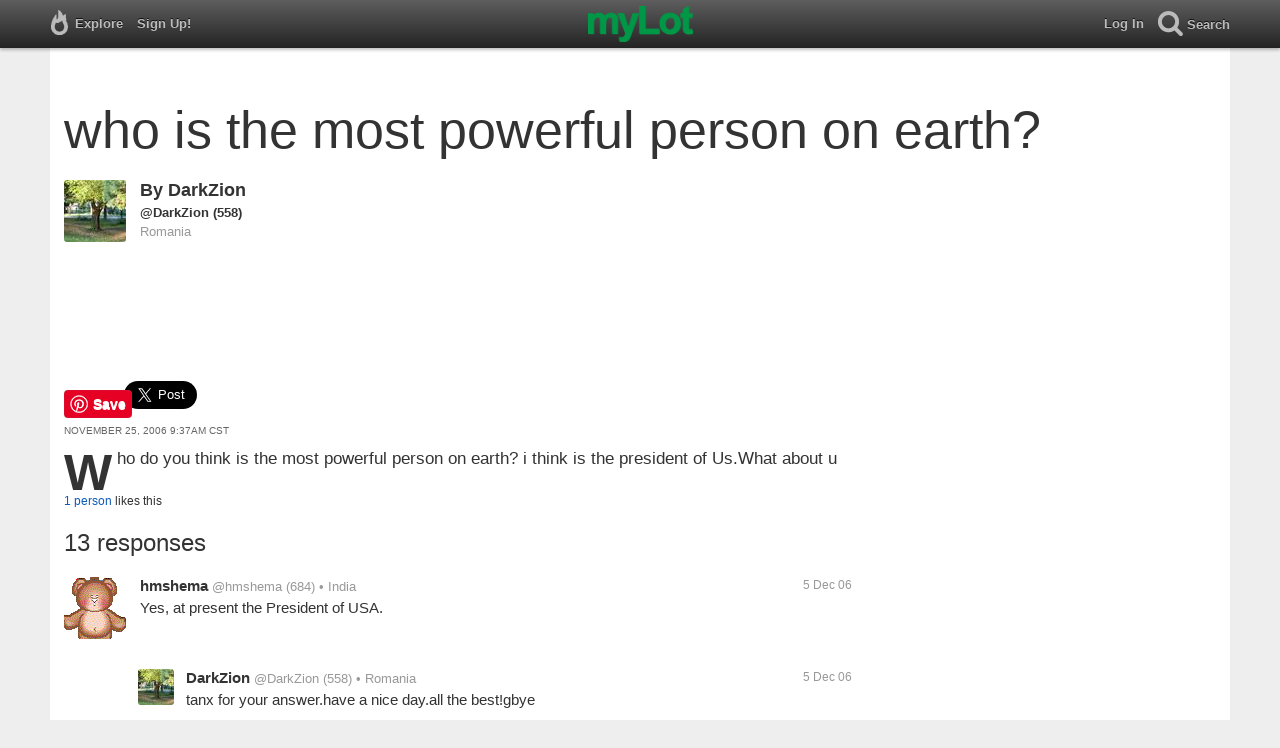

--- FILE ---
content_type: text/html; charset=utf-8
request_url: https://www.mylot.com/post/296236/who-is-the-most-powerful-person-on-earth
body_size: 47309
content:
<!DOCTYPE html>
<html>
<head>
    <title>who is the most powerful person on earth?  / myLot</title>
    <meta charset="utf-8" />
    <meta name="viewport" content="width=device-width,initial-scale=1.0,user-scalable=0" />
    <meta http-equiv="content-language" content="en">
    
    <meta name="description" content="Who do you think is the most powerful person on earth? i think is the president of Us.What about u" />    
    <meta property="og:url" content="http://www.mylot.com/post/296236/who-is-the-most-powerful-person-on-earth" />
    <meta property="og:type" content="article" />
    <meta property="og:title" content="who is the most powerful person on earth?  / myLot" />
    <meta property="og:description" content="Who do you think is the most powerful person on earth? i think is the president of Us.What about u" />
    <meta property="og:site_name" content="myLot" />
    <meta property="og:image" content="https://www.mylot.com/Content/images/myLotGreen.png" />

    

    <link href="/Content/cssResponsive?v=ejW_FyjyIF-glpL9atxbZ8tBc8yeIJGtGIq3cg-yznc1" rel="stylesheet"/>

    <script src="https://code.jquery.com/jquery-1.7.1.min.js"></script>
    <script src="https://code.jquery.com/ui/1.8.20/jquery-ui.min.js"></script>
    <script src="/bundles/mylotjs?v=vqpWxx3EJGWlvPNleBf8RW82ZOFZAuiwU703jIBhyEc1"></script>

    <script src="/bundles/discussionresponsivejs?v=kxdAZwEzdWT1XmQfnlMqhY8Ub8S3C8aVgmoLJeln8O81"></script>



        <script>
            window._SWP = {
                pid: 806,
                s1: '', 
                s2: '', 
                callback: function (result) { 
                    if (result && result.success) {
                        if (result.newSubscription) {
                            ga('send', 'event', 'push', 'new subscription');
                        } else {
                            ga('send', 'event', 'push', 'already subscribed');
                        }
                    } else {
                        ga('send', 'event', 'push', 'subscription blocked');
                    }
                }
            };
        </script>
        <script src='https://pushtoast-a.akamaihd.net/2.0/sw.register.js'
                data-pta_domain='www.mylot.com'
                data-pta_owner='b9a1ebdcab65'
                data-pta_id-Site='21025'
                data-pta_webpushid='web.26.apple.com'>
        </script>
</head>
<body>
    

<div id="top-container" class="top-container">
    <div id="top-nav-bar">
        <div id="menu-left">
            <ul>
                <li>
                    <div class="menu menu-explore">      
                        <div class="menu-nav-text">                      
                            Explore                           
                        </div>
                    </div>
                    <div class="menu-sub-container">
                        <a href="/explore/toprated">
                            <div class="menu-sub">
                                Top Rated Discussions
                            </div>
                        </a>
                        <a href="/explore/mostrecent">
                            <div class="menu-sub">
                                Most Recent Discussions
                            </div>
                        </a>
                        <a href="/explore/activity">
                            <div class="menu-sub">
                                Most Recent Activity
                            </div>
                        </a>
                        <a href="/explore/hot">
                            <div class="menu-sub">
                                Hot Discussions
                            </div>
                        </a>
                        <a href="/explore/newuser">
                            <div class="menu-sub">
                                New User Discussions
                            </div>
                        </a>
                        <a href="/explore/noresponses">
                            <div class="menu-sub menu-sub-divider">
                                Discussions w/ No Response
                            </div>
                        </a>
                        <a href="/mylot/help">
                            <div class="menu-sub">
                                Help
                            </div>
                        </a>
                        <a href="/mylot/help/faq">
                            <div class="menu-sub">
                                FAQ
                            </div>
                        </a>
                        <a href="/mylot/earnings">
                            <div class="menu-sub">
                                Earnings Program
                            </div>
                        </a>
                        <a href="/mylot/help/guidelines">
                            <div class="menu-sub">
                                Community Guidelines
                            </div>
                        </a>
                        <a href="/mylot/contact">
                            <div class="menu-sub">
                                Contact
                            </div>
                        </a>
                    </div>
                </li>
                <li>
                    <a rel="nofollow" href="/SignUp">
                        <div class="menu">
                            <div>
                                Sign Up!                         
                            </div>
                        </div>
                    </a>
                </li>                 
                <li>
                    <div id="mylotLogoDivLoggedIn">
                        <a href="/">
                            <img id="mylotlogo" src="/Content/images/myLotGreen.png" />
                            <img id="mylotlogoM" src="/Content/images/myLotGreenM.png" />
                        </a>
                    </div>
                </li>
            </ul>
        </div>
        <div id="menu-right">
            <ul>
                <li id="mnuLog">
                    <a rel="nofollow" href="#" onclick="onLogClk();return false">
                        <div class="menu">
                            <div>
                                Log In                        
                            </div>
                        </div>
                    </a>
                </li>
                <li id="menu-li-search">
                    <div class="menu menu-search"> 
                        <div class="menu-nav-text">                           
                            Search                     
                        </div>   
                    </div>
                    <div class="menu-sub-container-right-container" style="left:-84px !important;">
                        <div class="menu-sub-container-right">
                            <a rel="nofollow" href="#" onclick="onSearchMenuClick(1);return false">
                                <div class="menu-sub">
                                    Tagged Discussions
                                </div>
                            </a>
                            <a rel="nofollow" href="#" onclick="onSearchMenuClick(2);return false">
                                <div class="menu-sub">
                                    Tagged Responses
                                </div>
                            </a>
                            <a rel="nofollow" href="#" onclick="onSearchMenuClick(3);return false">
                                <div class="menu-sub">
                                    Tagged Comments
                                </div>
                            </a>
                            <a rel="nofollow" href="#" onclick="onSearchMenuClick(4);return false">
                                <div class="menu-sub menu-sub-divider">
                                    Tagged All Activity
                                </div>
                            </a>
                            <a rel="nofollow" href="#" onclick="onSearchMenuClick(5);return false">
                                <div class="menu-sub menu-sub-divider">
                                    Users
                                </div>
                            </a>
                            <a rel="nofollow" href="#" onclick="onSearchMenuClick(6);return false">
                                <div class="menu-sub">
                                    Full Text Discussions
                                </div>
                            </a>
                            <a rel="nofollow" href="#" onclick="onSearchMenuClick(7);return false">
                                <div class="menu-sub">
                                    Full Text Responses
                                </div>
                            </a>
                            <a rel="nofollow" href="#" onclick="onSearchMenuClick(8);return false">
                                <div class="menu-sub">
                                    Full Text Comments
                                </div>
                            </a>
                            <a rel="nofollow" href="#" onclick="onSearchMenuClick(9);return false">
                                <div class="menu-sub">
                                    Full Text All Activity
                                </div>
                            </a>
                        </div>
                    </div>
                </li>
                <li>
                    <form id="menu-searchform">
                        <input id="menu-searchbox" type="text" autocomplete="off" spellcheck="false" placeholder="Search" onkeydown="if (event.keyCode == 13) { onSearch(event); event.preventDefault(); return false; }">
                        <span style="float:right"><a id="menu-searchbox-close" href="#">X</a></span>
                    </form>
                </li>
            </ul>
        </div>
    </div>
</div>

<script src="/bundles/headerjs?v=4rQC2BHQ0SeJ_2qU6dvOxQ1-Ik10fkXbKWZoItLZqUA1"></script>

    <div id="mainCnt">
        <div>
            <div id="discTagsTop">
            </div>
            <h1 id="discTit">who is the most powerful person on earth? </h1>                       
            <div id="main2">                
                


<div id="fb-root"></div>
<div class="main" id="mainArea">                 
    <div class='resAv'>
        <a href='/DarkZion'><img class='avatar' width='62' height='62' src='https://img.mylot.com/62x62/376497.jpg'></a>             
    </div>
    <div id="discRn">By <a href='/DarkZion'>DarkZion</a></div><div id="discUn"><a href='/DarkZion'>@DarkZion</a> (558)</div><div id='discLoc'>Romania</div>
    <div id='discBox'>
        <div id='discCont'>        
            <div id="top-ad">
<script type='text/javascript'>
    var htmlt = "";
    if ($("#mainArea").width() > 728) {
        htmlt += "<iframe name='ad728x90' src='/Content/ads/tribal/728x90.html' width='728' height='90'></iframe>"
    }
    else {
        htmlt += "<iframe name='ad300x250' src='/Content/ads/tribal/300x250.html' width='300' height='250'></iframe>"
    }
    $("#top-ad").append(htmlt);
    mylotDAL.tribalCounter++;
</script>            </div>         
            <div id='discSoc'>
                <div id='discPin'>
                    <a data-extlinks-ignore="true" href="https://www.pinterest.com/pin/create/button/" data-pin-height="28" data-pin-do="buttonPin">
                        <img src="//assets.pinterest.com/images/pidgets/pinit_fg_en_rect_gray_20.png" />
                    </a>
                </div>
                <div id='discTwt'>
                    <a data-extlinks-ignore="true" class="twitter-share-button" href="https://twitter.com/intent/tweet?text=who+is+the+most+powerful+person+on+earth%3f+&amp;hashtags=" data-size="large">Tweet</a>
                </div>

                <div class="fb-share-button" data-href="https://www.mylot.com/post/296236/who-is-the-most-powerful-person-on-earth" data-layout="button"></div>
            </div>
            <div id="discDat">November 25, 2006 9:37am CST</div>                         
            <div id='discTxt'><div id='discDes'>Who do you think is the most powerful person on earth? i think is the president of Us.What about u</div></div>                

            <div class='discActFoot'>
                <div id='discLiks'><a href='#' onclick='onLikesClick(3,296236); return false;'>1  person</a> likes this</div>

            </div>
        </div>
    </div> 
    
    <div id='resNum'>13 responses</div>

        <div id="resItm_2061336">
            <div id="res_2061336">
                <div class="resAv"><a href='/hmshema'><img class='avatar' width='62' height='62' src='https://img.mylot.com/62x62/1151121.gif'></a></div>
                <div id="resBox_2061336">
                    <div class="resRn"><a href='/hmshema'>hmshema</a></div> <div class="resUn"> <a href='/hmshema'>@hmshema</a> (684)</div> <div class="resLoc">&bull; India</div>
                    <div class="resDat">5 Dec 06</div>
                    <div class="resTxt">

                        <div id="resTxt_2061336">Yes,  at present the President of USA.</div>
                    </div>


                    <div class='discActFoot'>
                        <div id='resLik_2061336'></div>
                        <div id='resTag_2061336'></div>                
                    </div>   
                </div>
            </div>
            <div id='comBox_2061336'>
                                <div id='preNewCom_2061336'></div>
                <div id="comItm_923045">                           
                    <div class='comArea'>
                        <div id="comCont_923045">
                            <div class='comAv'><a href='/DarkZion'><img class='avatar' width='36' height='36' src='https://img.mylot.com/62x62/376497.jpg'></a></div>
                            <div class='resRn'><a href='/DarkZion'>DarkZion</a></div> <div class='resUn'><a href='/DarkZion'>@DarkZion</a> (558)</div> <div class='resLoc'>&bull; Romania</div>
                            <div class='resDat'>5 Dec 06</div>
                                    

                            <div class="comTxt">
                                <div id="comTxt_923045">tanx for your answer.have a nice day.all the best!gbye</div>
                            </div>


                            <div class='discActFoot'>
                                <div id="comLik_923045"></div>
                                <div id="comTag_923045"></div>
                            </div>
                        </div>
                    </div>
                </div>
                    <div id='appNewCom_2061336'></div>
        </div>
    </div>
        <div id="resItm_1952360">
            <div id="res_1952360">
                <div class="resAv"><a href='/blossomingflower'><img class='avatar' width='62' height='62' src='https://img.mylot.com/62x62/1894194.jpg'></a></div>
                <div id="resBox_1952360">
                    <div class="resRn"><a href='/blossomingflower'>blossomingflower</a></div> <div class="resUn"> <a href='/blossomingflower'>@blossomingflower</a> (636)</div> <div class="resLoc">&bull; India</div>
                    <div class="resDat">2 Dec 06</div>
                    <div class="resTxt">

                        <div id="resTxt_1952360">Powerful person in the world is the person who pour his powerful light, (I mean his good deeds) to the darker side of the world where no power or lights (I mean the starving and the poor people).  Otherwise there's no use of power.  He cannot claim he's a powerful person in the earth, because he misused his powerful power without the help to the needy.  </div>
                    </div>


                    <div class='discActFoot'>
                        <div id='resLik_1952360'></div>
                        <div id='resTag_1952360'><a rel='nofollow' href='/tag/good-deeds'><div class='actTag'>good&nbsp;deeds</div></a><a rel='nofollow' href='/tag/most-powerful-person'><div class='actTag'>most&nbsp;powerful&nbsp;person</div></a><a rel='nofollow' href='/tag/powerful'><div class='actTag'>powerful</div></a></div>                
                    </div>   
                </div>
            </div>
            <div id='comBox_1952360'>
                                <div id='preNewCom_1952360'></div>
                <div id="comItm_922979">                           
                    <div class='comArea'>
                        <div id="comCont_922979">
                            <div class='comAv'><a href='/DarkZion'><img class='avatar' width='36' height='36' src='https://img.mylot.com/62x62/376497.jpg'></a></div>
                            <div class='resRn'><a href='/DarkZion'>DarkZion</a></div> <div class='resUn'><a href='/DarkZion'>@DarkZion</a> (558)</div> <div class='resLoc'>&bull; Romania</div>
                            <div class='resDat'>5 Dec 06</div>
                                    

                            <div class="comTxt">
                                <div id="comTxt_922979">tanx for your answer.have a nice day.all the best!gbye</div>
                            </div>


                            <div class='discActFoot'>
                                <div id="comLik_922979"></div>
                                <div id="comTag_922979"></div>
                            </div>
                        </div>
                    </div>
                </div>
                    <div id='appNewCom_1952360'></div>
        </div>
    </div>
        <div id="resItm_1653935">
            <div id="res_1653935">
                <div class="resAv"><a href='/4rares'><img class='avatar' width='62' height='62' src='https://img.mylot.com/62x62/320048.jpg'></a></div>
                <div id="resBox_1653935">
                    <div class="resRn"><a href='/4rares'>4rares</a></div> <div class="resUn"> <a href='/4rares'>@4rares</a> (432)</div> <div class="resLoc">&bull; Romania</div>
                    <div class="resDat">27 Nov 06</div>
                    <div class="resTxt">

                        <div id="resTxt_1653935">yeah...i have to go with the president of US....</div>
                    </div>


                    <div class='discActFoot'>
                        <div id='resLik_1653935'></div>
                        <div id='resTag_1653935'></div>                
                    </div>   
                </div>
            </div>
            <div id='comBox_1653935'>
                                <div id='preNewCom_1653935'></div>
                <div id="comItm_922945">                           
                    <div class='comArea'>
                        <div id="comCont_922945">
                            <div class='comAv'><a href='/DarkZion'><img class='avatar' width='36' height='36' src='https://img.mylot.com/62x62/376497.jpg'></a></div>
                            <div class='resRn'><a href='/DarkZion'>DarkZion</a></div> <div class='resUn'><a href='/DarkZion'>@DarkZion</a> (558)</div> <div class='resLoc'>&bull; Romania</div>
                            <div class='resDat'>5 Dec 06</div>
                                    

                            <div class="comTxt">
                                <div id="comTxt_922945">tanx for your answer.have a nice day.all the best!gbye</div>
                            </div>


                            <div class='discActFoot'>
                                <div id="comLik_922945"></div>
                                <div id="comTag_922945"></div>
                            </div>
                        </div>
                    </div>
                </div>
                    <div id='appNewCom_1653935'></div>
        </div>
    </div>
        <div id="resItm_1653983">
            <div id="res_1653983">
                <div class="resAv"><a href='/jon_gray'><img class='avatar' width='62' height='62' src='https://img.mylot.com/62x62/383698.jpg'></a></div>
                <div id="resBox_1653983">
                    <div class="resRn"><a href='/jon_gray'>jon_gray</a></div> <div class="resUn"> <a href='/jon_gray'>@jon_gray</a> (259)</div> <div class="resLoc">&bull; United States</div>
                    <div class="resDat">27 Nov 06</div>
                    <div class="resTxt">

                        <div id="resTxt_1653983">i also think that george bush is the most powerful person on earth. the united states is the most powerful country and the president is the most powerful person in the united states, making george bush the most powerful man in the world</div>
                    </div>


                    <div class='discActFoot'>
                        <div id='resLik_1653983'></div>
                        <div id='resTag_1653983'></div>                
                    </div>   
                </div>
            </div>
            <div id='comBox_1653983'>
                                <div id='preNewCom_1653983'></div>
                <div id="comItm_922953">                           
                    <div class='comArea'>
                        <div id="comCont_922953">
                            <div class='comAv'><a href='/DarkZion'><img class='avatar' width='36' height='36' src='https://img.mylot.com/62x62/376497.jpg'></a></div>
                            <div class='resRn'><a href='/DarkZion'>DarkZion</a></div> <div class='resUn'><a href='/DarkZion'>@DarkZion</a> (558)</div> <div class='resLoc'>&bull; Romania</div>
                            <div class='resDat'>5 Dec 06</div>
                                    

                            <div class="comTxt">
                                <div id="comTxt_922953">tanx for your answer.have a nice day.all the best!gbye</div>
                            </div>


                            <div class='discActFoot'>
                                <div id="comLik_922953"></div>
                                <div id="comTag_922953"></div>
                            </div>
                        </div>
                    </div>
                </div>
                    <div id='appNewCom_1653983'></div>
        </div>
    </div>
        <div id="resItm_1875657">
            <div id="res_1875657">
                <div class="resAv"><a href='/bsg_ina'><img class='avatar' width='62' height='62' src='https://img.mylot.com/62x62/455146.jpg'></a></div>
                <div id="resBox_1875657">
                    <div class="resRn"><a href='/bsg_ina'>bsg_ina</a></div> <div class="resUn"> <a href='/bsg_ina'>@bsg_ina</a> (32)</div> <div class="resLoc">&bull; Romania</div>
                    <div class="resDat">30 Nov 06</div>
                    <div class="resTxt">

                        <div id="resTxt_1875657">I think Bill Gates is the most powerful person in the computer industry and the youngest self-made billionaire in history.</div>
                    </div>


                    <div class='discActFoot'>
                        <div id='resLik_1875657'></div>
                        <div id='resTag_1875657'></div>                
                    </div>   
                </div>
            </div>
            <div id='comBox_1875657'>
                                <div id='preNewCom_1875657'></div>
                <div id="comItm_922956">                           
                    <div class='comArea'>
                        <div id="comCont_922956">
                            <div class='comAv'><a href='/DarkZion'><img class='avatar' width='36' height='36' src='https://img.mylot.com/62x62/376497.jpg'></a></div>
                            <div class='resRn'><a href='/DarkZion'>DarkZion</a></div> <div class='resUn'><a href='/DarkZion'>@DarkZion</a> (558)</div> <div class='resLoc'>&bull; Romania</div>
                            <div class='resDat'>5 Dec 06</div>
                                    

                            <div class="comTxt">
                                <div id="comTxt_922956">tanx for your answer.have a nice day.all the best!gbye</div>
                            </div>


                            <div class='discActFoot'>
                                <div id="comLik_922956"></div>
                                <div id="comTag_922956"></div>
                            </div>
                        </div>
                    </div>
                </div>
                    <div id='appNewCom_1875657'></div>
        </div>
    </div>
        <div id="resItm_1653308">
            <div id="res_1653308">
                <div class="resAv"><a href='/eyzzat'><img class='avatar' width='62' height='62' src='https://img.mylot.com/62x62/407692.gif'></a></div>
                <div id="resBox_1653308">
                    <div class="resRn"><a href='/eyzzat'>eyzzat</a></div> <div class="resUn"> <a href='/eyzzat'>@eyzzat</a> (313)</div> <div class="resLoc">&bull; Malaysia</div>
                    <div class="resDat">27 Nov 06</div>
                    <div class="resTxt">

                        <div id="resTxt_1653308">everybody hate him so much.. he use his soldier to kill many people.. and his soldier get killed too</div>
                    </div>


                    <div class='discActFoot'>
                        <div id='resLik_1653308'></div>
                        <div id='resTag_1653308'><a rel='nofollow' href='/tag/hate'><div class='actTag'>hate</div></a></div>                
                    </div>   
                </div>
            </div>
            <div id='comBox_1653308'>
                                <div id='preNewCom_1653308'></div>
                <div id="comItm_761048">                           
                    <div class='comArea'>
                        <div id="comCont_761048">
                            <div class='comAv'><a href='/DarkZion'><img class='avatar' width='36' height='36' src='https://img.mylot.com/62x62/376497.jpg'></a></div>
                            <div class='resRn'><a href='/DarkZion'>DarkZion</a></div> <div class='resUn'><a href='/DarkZion'>@DarkZion</a> (558)</div> <div class='resLoc'>&bull; Romania</div>
                            <div class='resDat'>27 Nov 06</div>
                                    

                            <div class="comTxt">
                                <div id="comTxt_761048">thanx for your response.yes i hate him to.thanks god he will not be president no longer</div>
                            </div>


                            <div class='discActFoot'>
                                <div id="comLik_761048"></div>
                                <div id="comTag_761048"></div>
                            </div>
                        </div>
                    </div>
                </div>
                    <div id='appNewCom_1653308'></div>
        </div>
    </div>
        <div id="resItm_1652240">
            <div id="res_1652240">
                <div class="resAv"><a href='/kutchi'><img class='avatar' width='62' height='62' src='https://img.mylot.com/62x62/1840599.jpg'></a></div>
                <div id="resBox_1652240">
                    <div class="resRn"><a href='/kutchi'>kutchi</a></div> <div class="resUn"> <a href='/kutchi'>@kutchi</a> (12320)</div> <div class="resLoc">&bull; Pakistan</div>
                    <div class="resDat">27 Nov 06</div>
                    <div class="resTxt">

                        <div id="resTxt_1652240">I think no one</div>
                    </div>


                    <div class='discActFoot'>
                        <div id='resLik_1652240'></div>
                        <div id='resTag_1652240'></div>                
                    </div>   
                </div>
            </div>
            <div id='comBox_1652240'>
                                <div id='preNewCom_1652240'></div>
                <div id="comItm_760937">                           
                    <div class='comArea'>
                        <div id="comCont_760937">
                            <div class='comAv'><a href='/DarkZion'><img class='avatar' width='36' height='36' src='https://img.mylot.com/62x62/376497.jpg'></a></div>
                            <div class='resRn'><a href='/DarkZion'>DarkZion</a></div> <div class='resUn'><a href='/DarkZion'>@DarkZion</a> (558)</div> <div class='resLoc'>&bull; Romania</div>
                            <div class='resDat'>27 Nov 06</div>
                                    

                            <div class="comTxt">
                                <div id="comTxt_760937">thanx for your response</div>
                            </div>


                            <div class='discActFoot'>
                                <div id="comLik_760937"></div>
                                <div id="comTag_760937"></div>
                            </div>
                        </div>
                    </div>
                </div>
                    <div id='appNewCom_1652240'></div>
        </div>
    </div>
        <div id="resItm_1506835">
            <div id="res_1506835">
                <div class="resAv"><a href='/tibido'><img class='avatar' width='62' height='62' src='https://img.mylot.com/62x62/341746.jpg'></a></div>
                <div id="resBox_1506835">
                    <div class="resRn"><a href='/tibido'>tibido</a></div> <div class="resUn"> <a href='/tibido'>@tibido</a> (4079)</div> <div class="resLoc">&bull; Italy</div>
                    <div class="resDat">25 Nov 06</div>
                    <div class="resTxt">

                        <div id="resTxt_1506835">Bush</div>
                    </div>


                    <div class='discActFoot'>
                        <div id='resLik_1506835'></div>
                        <div id='resTag_1506835'></div>                
                    </div>   
                </div>
            </div>
            <div id='comBox_1506835'>
                                <div id='preNewCom_1506835'></div>
                <div id="comItm_760371">                           
                    <div class='comArea'>
                        <div id="comCont_760371">
                            <div class='comAv'><a href='/DarkZion'><img class='avatar' width='36' height='36' src='https://img.mylot.com/62x62/376497.jpg'></a></div>
                            <div class='resRn'><a href='/DarkZion'>DarkZion</a></div> <div class='resUn'><a href='/DarkZion'>@DarkZion</a> (558)</div> <div class='resLoc'>&bull; Romania</div>
                            <div class='resDat'>27 Nov 06</div>
                                    

                            <div class="comTxt">
                                <div id="comTxt_760371">thanx for your response</div>
                            </div>


                            <div class='discActFoot'>
                                <div id="comLik_760371"></div>
                                <div id="comTag_760371"></div>
                            </div>
                        </div>
                    </div>
                </div>
                    <div id='appNewCom_1506835'></div>
        </div>
    </div>
        <div id="resItm_1653181">
            <div id="res_1653181">
                <div class="resAv"><a href='/publimike2'><img class='avatar' width='62' height='62' src='https://img.mylot.com/62x62/298530.jpg'></a></div>
                <div id="resBox_1653181">
                    <div class="resRn"><a href='/publimike2'>publimike2</a></div> <div class="resUn"> <a href='/publimike2'>@publimike2</a> (473)</div> <div class="resLoc">&bull; Belgium</div>
                    <div class="resDat">27 Nov 06</div>
                    <div class="resTxt">

                        <div id="resTxt_1653181">I agree, i think Bush is the most powerful person on earth...</div>
                    </div>


                    <div class='discActFoot'>
                        <div id='resLik_1653181'></div>
                        <div id='resTag_1653181'></div>                
                    </div>   
                </div>
            </div>
            <div id='comBox_1653181'>
                                <div id='preNewCom_1653181'></div>
                <div id="comItm_760975">                           
                    <div class='comArea'>
                        <div id="comCont_760975">
                            <div class='comAv'><a href='/DarkZion'><img class='avatar' width='36' height='36' src='https://img.mylot.com/62x62/376497.jpg'></a></div>
                            <div class='resRn'><a href='/DarkZion'>DarkZion</a></div> <div class='resUn'><a href='/DarkZion'>@DarkZion</a> (558)</div> <div class='resLoc'>&bull; Romania</div>
                            <div class='resDat'>27 Nov 06</div>
                                    

                            <div class="comTxt">
                                <div id="comTxt_760975">thanx for your response</div>
                            </div>


                            <div class='discActFoot'>
                                <div id="comLik_760975"></div>
                                <div id="comTag_760975"></div>
                            </div>
                        </div>
                    </div>
                </div>
                    <div id='appNewCom_1653181'></div>
        </div>
    </div>
        <div id="resItm_1506946">
            <div id="res_1506946">
                <div class="resAv"><a href='/ESKARENA1'><img class='avatar' width='62' height='62' src='https://img.mylot.com/62x62/333470.jpg'></a></div>
                <div id="resBox_1506946">
                    <div class="resRn"><a href='/ESKARENA1'>ESKARENA1</a></div> <div class="resUn"> <a href='/ESKARENA1'>@ESKARENA1</a> (18260)</div> <div class="resLoc">&bull; </div>
                    <div class="resDat">25 Nov 06</div>
                    <div class="resTxt">

                        <div id="resTxt_1506946">depends in what way you mean, militerily its probably wubbleu in ppl terms possibly the pope but in numbers possibly the chairman of the communist party in china</div>
                    </div>


                    <div class='discActFoot'>
                        <div id='resLik_1506946'></div>
                        <div id='resTag_1506946'></div>                
                    </div>   
                </div>
            </div>
            <div id='comBox_1506946'>
                                <div id='preNewCom_1506946'></div>
                <div id="comItm_760391">                           
                    <div class='comArea'>
                        <div id="comCont_760391">
                            <div class='comAv'><a href='/DarkZion'><img class='avatar' width='36' height='36' src='https://img.mylot.com/62x62/376497.jpg'></a></div>
                            <div class='resRn'><a href='/DarkZion'>DarkZion</a></div> <div class='resUn'><a href='/DarkZion'>@DarkZion</a> (558)</div> <div class='resLoc'>&bull; Romania</div>
                            <div class='resDat'>27 Nov 06</div>
                                    

                            <div class="comTxt">
                                <div id="comTxt_760391">the chairman from china...do you consider that china is a great power?</div>
                            </div>


                            <div class='discActFoot'>
                                <div id="comLik_760391"></div>
                                <div id="comTag_760391"></div>
                            </div>
                        </div>
                    </div>
                </div>
                    <div id='appNewCom_1506946'></div>
        </div>
    </div>
        <div id="resItm_1653230">
            <div id="res_1653230">
                <div class="resAv"><a href='/honestabe'><img class='avatar' width='62' height='62' src='https://img.mylot.com/62x62/405430.jpg'></a></div>
                <div id="resBox_1653230">
                    <div class="resRn"><a href='/honestabe'>honestabe</a></div> <div class="resUn"> <a href='/honestabe'>@honestabe</a> (396)</div> <div class="resLoc">&bull; United States</div>
                    <div class="resDat">27 Nov 06</div>
                    <div class="resTxt">

                        <div id="resTxt_1653230">It has to be the Pres. of the USA.  Hands down.  </div>
                    </div>


                    <div class='discActFoot'>
                        <div id='resLik_1653230'></div>
                        <div id='resTag_1653230'></div>                
                    </div>   
                </div>
            </div>
            <div id='comBox_1653230'>
                                <div id='preNewCom_1653230'></div>
                <div id="comItm_761036">                           
                    <div class='comArea'>
                        <div id="comCont_761036">
                            <div class='comAv'><a href='/DarkZion'><img class='avatar' width='36' height='36' src='https://img.mylot.com/62x62/376497.jpg'></a></div>
                            <div class='resRn'><a href='/DarkZion'>DarkZion</a></div> <div class='resUn'><a href='/DarkZion'>@DarkZion</a> (558)</div> <div class='resLoc'>&bull; Romania</div>
                            <div class='resDat'>27 Nov 06</div>
                                    

                            <div class="comTxt">
                                <div id="comTxt_761036">thanx for your response</div>
                            </div>


                            <div class='discActFoot'>
                                <div id="comLik_761036"></div>
                                <div id="comTag_761036"></div>
                            </div>
                        </div>
                    </div>
                </div>
                    <div id='appNewCom_1653230'></div>
        </div>
    </div>
        <div id="resItm_1652057">
            <div id="res_1652057">
                <div class="resAv"><a href='/Bruto123'><img class='avatar' width='62' height='62' src='https://img.mylot.com/62x62/404431.jpg'></a></div>
                <div id="resBox_1652057">
                    <div class="resRn"><a href='/Bruto123'>Bruto123</a></div> <div class="resUn"> <a href='/Bruto123'>@Bruto123</a> (131)</div> <div class="resLoc">&bull; Brazil</div>
                    <div class="resDat">27 Nov 06</div>
                    <div class="resTxt">

                        <div id="resTxt_1652057">I think i'm de most powerful.....u_u no1 can know the power of a man..only God!</div>
                    </div>


                    <div class='discActFoot'>
                        <div id='resLik_1652057'></div>
                        <div id='resTag_1652057'></div>                
                    </div>   
                </div>
            </div>
            <div id='comBox_1652057'>
                                <div id='preNewCom_1652057'></div>
                <div id="comItm_760932">                           
                    <div class='comArea'>
                        <div id="comCont_760932">
                            <div class='comAv'><a href='/DarkZion'><img class='avatar' width='36' height='36' src='https://img.mylot.com/62x62/376497.jpg'></a></div>
                            <div class='resRn'><a href='/DarkZion'>DarkZion</a></div> <div class='resUn'><a href='/DarkZion'>@DarkZion</a> (558)</div> <div class='resLoc'>&bull; Romania</div>
                            <div class='resDat'>27 Nov 06</div>
                                    

                            <div class="comTxt">
                                <div id="comTxt_760932">thanx for your response:)) if u say so..god luck ,u most powerful :)</div>
                            </div>


                            <div class='discActFoot'>
                                <div id="comLik_760932"></div>
                                <div id="comTag_760932"></div>
                            </div>
                        </div>
                    </div>
                </div>
                    <div id='appNewCom_1652057'></div>
        </div>
    </div>
        <div id="resItm_1652588">
            <div id="res_1652588">
                <div class="resAv"><a href='/Stripperman'><img class='avatar' width='62' height='62' src='/Content/images/avatar.gif'></a></div>
                <div id="resBox_1652588">
                    <div class="resRn"><a href='/Stripperman'>Stripperman</a></div> <div class="resUn"> <a href='/Stripperman'>@Stripperman</a> (183)</div> <div class="resLoc">&bull; Portugal</div>
                    <div class="resDat">27 Nov 06</div>
                    <div class="resTxt">

                        <div id="resTxt_1652588">I agree with you. For me is the president of Us.</div>
                    </div>


                    <div class='discActFoot'>
                        <div id='resLik_1652588'></div>
                        <div id='resTag_1652588'></div>                
                    </div>   
                </div>
            </div>
            <div id='comBox_1652588'>
                                <div id='preNewCom_1652588'></div>
                <div id="comItm_760966">                           
                    <div class='comArea'>
                        <div id="comCont_760966">
                            <div class='comAv'><a href='/DarkZion'><img class='avatar' width='36' height='36' src='https://img.mylot.com/62x62/376497.jpg'></a></div>
                            <div class='resRn'><a href='/DarkZion'>DarkZion</a></div> <div class='resUn'><a href='/DarkZion'>@DarkZion</a> (558)</div> <div class='resLoc'>&bull; Romania</div>
                            <div class='resDat'>27 Nov 06</div>
                                    

                            <div class="comTxt">
                                <div id="comTxt_760966">thanx for your response</div>
                            </div>


                            <div class='discActFoot'>
                                <div id="comLik_760966"></div>
                                <div id="comTag_760966"></div>
                            </div>
                        </div>
                    </div>
                </div>
                    <div id='appNewCom_1652588'></div>
        </div>
    </div>
    <div id="resItmsMor"></div>
    <div id="discLod"><img src="/Content/images/loading.gif" /></div>       
</div>
<div id="RR">
    <span id="adRRtop"></span>
    <div id="adRR"></div>
    <div id="ymal"></div>
    <span id="ymalBot"></span>
</div>
<div id="popLik" title="Likes"></div>


            </div>
        </div>
    </div>

    
    
    <script>
        var myLotApiServiceUrl = "https://api.mylot.com/ApiService.svc";
        var userPrivilegeId = parseInt("0");
        var loggedInUserId = parseInt("0");
        var loggedInUserName = "";
        var token = "";
        var svc = "https://api.mylot.com/ApiService.svc";
        var svcUrl = svc;
        var discussionId = parseInt("296236");
        var responseId = parseInt("0");
        var commentId = parseInt("0");
        var suggestionUserCount = parseInt("50");
        var likedUserCount = parseInt("100");
        var moreCommentsCount = parseInt("10");
        var prevCommentsCount = parseInt("3");
        var discussionResponseCount = parseInt("20");
        var commentCountPerResponse = parseInt("3")
        var resNum = parseInt("13");
        var referringUserName = "DarkZion";
        var isSensitive = Boolean(true);
        var globalData = {"Discussion":{"DiscussionId":296236,"UserId":166381,"LikeCount":1,"Like":false},"Responses":[{"ResponseId":2061336,"UserId":179332,"Like":false,"LikeCount":0},{"ResponseId":1952360,"UserId":166888,"Like":false,"LikeCount":0},{"ResponseId":1653935,"UserId":160106,"Like":false,"LikeCount":0},{"ResponseId":1653983,"UserId":162694,"Like":false,"LikeCount":0},{"ResponseId":1875657,"UserId":166482,"Like":false,"LikeCount":0},{"ResponseId":1653308,"UserId":170964,"Like":false,"LikeCount":0},{"ResponseId":1652240,"UserId":108451,"Like":false,"LikeCount":0},{"ResponseId":1506835,"UserId":151598,"Like":false,"LikeCount":0},{"ResponseId":1653181,"UserId":158624,"Like":false,"LikeCount":0},{"ResponseId":1506946,"UserId":160295,"Like":false,"LikeCount":0},{"ResponseId":1653230,"UserId":170117,"Like":false,"LikeCount":0},{"ResponseId":1652057,"UserId":170648,"Like":false,"LikeCount":0},{"ResponseId":1652588,"UserId":171785,"Like":false,"LikeCount":0}],"Comments":[{"CommentId":760371,"ResponseId":1506835,"UserId":166381,"Like":false,"LikeCount":0},{"CommentId":760391,"ResponseId":1506946,"UserId":166381,"Like":false,"LikeCount":0},{"CommentId":760932,"ResponseId":1652057,"UserId":166381,"Like":false,"LikeCount":0},{"CommentId":760937,"ResponseId":1652240,"UserId":166381,"Like":false,"LikeCount":0},{"CommentId":760966,"ResponseId":1652588,"UserId":166381,"Like":false,"LikeCount":0},{"CommentId":760975,"ResponseId":1653181,"UserId":166381,"Like":false,"LikeCount":0},{"CommentId":761036,"ResponseId":1653230,"UserId":166381,"Like":false,"LikeCount":0},{"CommentId":761048,"ResponseId":1653308,"UserId":166381,"Like":false,"LikeCount":0},{"CommentId":922945,"ResponseId":1653935,"UserId":166381,"Like":false,"LikeCount":0},{"CommentId":922953,"ResponseId":1653983,"UserId":166381,"Like":false,"LikeCount":0},{"CommentId":922956,"ResponseId":1875657,"UserId":166381,"Like":false,"LikeCount":0},{"CommentId":922979,"ResponseId":1952360,"UserId":166381,"Like":false,"LikeCount":0},{"CommentId":923045,"ResponseId":2061336,"UserId":166381,"Like":false,"LikeCount":0}],"DiscussionLikes":[],"ResponseLikes":[],"CommentLikes":[]}

        mylotDALCalls.getLikeUsers(token, svc, loggedInUserId, likedUserCount);

        
        setInterval(function () { ping('who is the most powerful person on earth? '); }, 1000);

        var sim = Array();
    </script>

    <script async defer src="//assets.pinterest.com/js/pinit.js"></script>
    <script src="//www.googleadservices.com/pagead/conversion.js"></script>


    
</body>
</html>